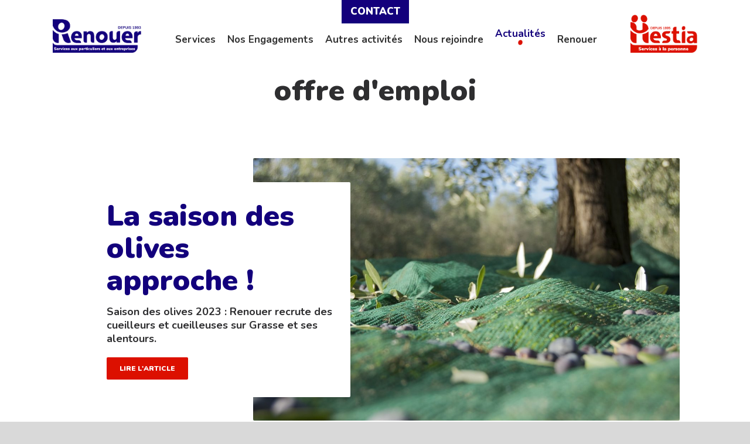

--- FILE ---
content_type: text/css
request_url: https://www.renouer.com/wp-content/themes/renouer/style.css?ver=1.0
body_size: 20389
content:
@charset "UTF-8";
/*
Theme Name: Renouer
Author: Raphaël Wittmann
Author URI: https://raphaelwittmann.net/
Version: 1.0
Text Domain: renouer
*/



/*
* Fonts
*/
body, input, select, textarea {
    font-family: 'Nunito', sans-serif;
}


/*
* Animations
*/
a, a img, input, a i,
.txt .blockOver1Link a .face2Wrapper p, 
.postInList .postThumbnailLink .postInListInfos { transition: all .2s ease-in-out; }


/*
* Structure
*/


.site { position: relative; background: #fff; color: #2e2e30; }

.site-content { padding: 50px 0; min-height: 300px; }

.main { margin: 0 auto; width: 90%; position: relative; max-width: 1100px; }
.site-content .main { max-width: 1040px; }

.txt > * { margin-left: auto; margin-right: auto; width: 90%; max-width: 1040px; }
.txt > .alignfull { width: 100%; max-width: none; }
.txt > .alignfull > .wp-block-group__inner-container { width: 90%; max-width: 1040px; margin-left: auto; margin-right: auto; }

/*** groupe renouer ***/
.page-id-13 .txt > * { max-width: 905px; }
.page-id-13 .txt > .alignfull { max-width: none; }
.page-id-13 .txt > .alignfull > .wp-block-group__inner-container { max-width: 905px; }


.txt.txtSmall > * { max-width: 740px; }

::-moz-placeholder { opacity: 1; font-weight: bold; }

/*
* General styles
*/
html { min-height: 100%;  }
body { background: #d9d9d9; color: #2e2e30; font-size: 18px; line-height: 1.22; overflow-x: hidden; -webkit-overflow-scrolling: touch; } 

img { max-width: 100%; height: auto; }

b, strong { font-weight: 900; }
em { font-style: italic; }

clearfix:before, .clearfix:after, .gallery:before, .gallery:after { clear: both; content: " "; display: table; }

.singleHeader { padding-top: 50px; }
.singleHeaderRow { padding-top: 5vw; }


/*
* Links
*/

a { color: inherit; text-decoration: none; }

button { outline: none; }

a.btn, .txt a.btn, .txt .wp-block-button__link, button, input[type="submit"], span.btn, .txt .wp-block-buttons a { background: #dc1000; color: #fff; border: 2px solid #dc1000; border-radius: 2px; padding: 10px 20px; display: inline-block; font-size: 17px; font-weight: 900; line-height: 1.2; text-transform: uppercase; -webkit-appearance: none; cursor: pointer; text-decoration: none;  }
a.btn:hover, .txt a.btn:hover, .txt .wp-block-button__link:hover, button:hover, input[type="submit"]:hover, span.btn:hover { background: #13007c; border-color: #13007c; color: #fff; }
a.btn:focus, .txt a.btn:focus, .txt .wp-block-button__link:focus, button:focus, input[type="submit"]:focus { outline: 0; }

.txt a { text-decoration: underline; }
.txt a:hover { text-decoration: none; }



/*
* Header
*/
.site-header { background: #FFF; color: #333; position: relative; }
.site-branding { position: relative; }

.logoRenouer, .logoHestia { float: left; padding: 15px 0; }
.logoHestia { float: right; }
.logoRenouer img, .logoHestia img { height: 18vw; width: auto; }





.searchOpen { display: none; }

.contactBtnTop { position: absolute; z-index: 999; top: -10px; left: 0; width: 100%; text-align: center; display: none; }
.contactBtnTop a { background: #13007c; color: #fff; font-weight: 900; font-size: 17px; display: inline-block; padding: 10px 15px; text-transform: uppercase; }
.contactBtnTop a:hover { background: #dc1000; }
.contactBtnTop a:active { background: #4ab9c4; }


/*
* menu
*/
.menuWrapper { width: 100%; clear: both; display: none; padding: 25px 0; background: #FFF; position: fixed; z-index: 9999; left: 0; width: 100%; top: calc(18vw + 60px); height: calc(100vh - 18vw - 60px); overflow-y: scroll; }



.main-menu li a { display: inline-block; padding: 10px 25px; font-size: 20px; font-weight: 900; }
.main-menu > li a:hover { color: #13007c; }

.main-menu > li.current_page_item a, .main-menu > li.current_page_parent a { color: #13007c; }
.main-menu > li.current_page_item a:before, .main-menu > li.current_page_parent a:before { content: ''; display: inline-block; width: 8px; height: 10px; background: transparent url(assets/img/puce-red.png) no-repeat 0 0; background-size: 8px auto; margin-right: 6px; }

.main-menu > li { position: relative; }
.main-menu > li ul { display: none; position: absolute; top: 100%; left: 25px; z-index: 99999; background: #13007c; color: #fff; border-radius: 2px; padding: 5px 0 10px; }
.main-menu > li ul a { font-size: 17px; padding: 7px 25px; }
.main-menu > li ul a:hover { color: rgba(255, 255, 255, 0.9); }

.main-menu > li.current_page_item li a, .main-menu > li.current_page_parent li a { color: #fff; }
.main-menu > li.current_page_item li a:before, .main-menu > li.current_page_parent li a:before { display: none; }
.main-menu > li.current_page_parent li.current_page_item a:before { display: none; display: inline-block; }

.main-menu > li > ul > li a {  }

.main-menu li.menu-item-has-children.opened > a { position: relative; color: #13007c; }
.main-menu li.menu-item-has-children.opened > a:after { content: ''; display: block; position: absolute; z-index: 999; bottom: 3px; left: 50%; margin-left: -3px; border: 4px; width: 0; height: 0; border-left: 4px solid transparent; border-right: 4px solid transparent; border-top: 4px solid #13007c;}
    

/*
* Mobile Navigation
*/

html.menuOpened { overflow: hidden; }
.mobileMenuSelector { clear: both; }

a.menuOpen  { cursor: pointer; transition-timing-function: linear; transition-duration: .15s; transition-property: opacity,filter; width: 30px; margin: 0 auto; display: block; }
.menuOpen  strong { display: inline-block; position: relative; width: 30px; height: 26px; }
.menuOpen  i, .menuOpen  i:before, .menuOpen  i:after { display: block; background-color: #2e2e30; height: 2px; width: 30px; position: absolute; z-index: 99; left: 0; }
.menuOpen  i { transition: none; top: 50%;  }
.menuOpen  i:before { transition: none; content:''; top: -7px;  }
.menuOpen  i:after { transition: none; content:''; bottom: -7px;  }

.menuOpen.opened i {  }
.menuOpen.opened i:before { top: 0; opacity: 0;  }
.menuOpen.opened i:after { bottom: 0;  }


/*** animation burger menu ***/
.menuOpen i { transition-duration: 0.075s; transition-timing-function: cubic-bezier(0.55, 0.055, 0.675, 0.19);  }
.menuOpen i::before { transition: top 0.075s 0.12s ease, opacity 0.075s ease; }
.menuOpen i::after { transition: bottom 0.075s 0.12s ease, transform 0.075s cubic-bezier(0.55, 0.055, 0.675, 0.19); }
.menuOpen.opened i { transform: rotate(45deg); transition-delay: 0.12s; transition-timing-function: cubic-bezier(0.215, 0.61, 0.355, 1); }
.menuOpen.opened i::before { transition: top 0.075s ease, opacity 0.075s 0.12s ease; }
.menuOpen.opened i::after { transform: rotate(-90deg); transition: bottom 0.075s ease, transform 0.075s cubic-bezier(0.215, 0.61, 0.355, 1); }

/*
* Search
*/

.searchFormWrapper { display: none; background: #d9d9d9; color: #13007c; box-shadow: inset 0 0 50px rgba(0,0,0,0.1); }


/*
* Search form
*/



.searchFormContainer { padding: 70px 0 70px; max-width: 660px; margin: 0 auto; }
.searchFormContainer.searchFormWide { max-width: none; padding-top: 0; padding-bottom: 40px; }
.searchFormContainer form { position: relative; }
.searchFormContainer .search-field { border: 1px solid #ccc; color: #ccc; background: #fff; border-radius: 10px; padding: 15px 40px 15px 20px; }
.searchFormContainer .search-submit { position: absolute; z-index: 2; right: 0px; top: 5px; background: transparent; color: #ccc; border: 0; font-size: 22px; padding-right: 15px;  }


.searchLinksWrapper { text-align: center; text-transform: uppercase; font-size: 13px; color: #ccc;  }
.searchLinksWrapper .searchLinksTitle { font-weight: bold;  }
.searchLinksWrapper ul { margin-top: 10px; }
.searchLinksWrapper ul li { display: inline-block; margin: 5px 10px; font-size: 11px; }
.searchLinksWrapper ul li a { color: #ccc; }
.searchLinksWrapper ul li a:hover { color: #9a9a9a; }

.searchNoResults { text-align: center; padding: 100px 0 120px; }




/*
* Footer
*/

.site-footer { font-size: 14px; padding: 15px 0 45px; background: #d9d9d9; color: #2e2e30; text-align: center;  }

.site-footer .main { position: relative; }
.site-footer a:hover { color: #13007c; }
.footerLeft a, .footerLeft address { display: block; margin-bottom: 0; }
.footerRight a { display: block; margin-bottom: 5px; }
.footerRight a i { display: inline-block; width: 30px; line-height: 26px; border: 2px solid #2e2e30; border-radius: 100%; }
.footerRight a:hover i { border-color: #13007c; }

.back2top { position: fixed; z-index: 100; right: 50%; bottom: 10px; margin-right: -15px; display: none; width: 30px; opacity: 1; }
.back2top:hover { opacity: 0.9; }
.back2top.displayed { display: block; opacity: 1;  }

/*
* Headings
*/
h1, h2, h3, h4, h5, h6 { hyphens: manual; line-height: 1; font-weight: 900;  }

h1 span, h2 span, h3 span { display: block; color: #ccc; }

h1 {font-size: 1.6em;  }
h2 { font-size: 1.6em;  }
h3 { font-size: 1.3em; }
h4 { font-size: 1.1em; }
h5 { font-size: 22px; line-height: 1.2;}
h6 { font-size: 1em;  }

h2 a.btn { font-size: 11px; padding: 5px 10px; position: relative; top: -5px; }

.txt h1, .txt h2, .txt h3, .txt h4, .txt h5 { margin-bottom: 22px; }
/*
* Textes elements
*/

.txt { font-weight: 600; }

.txt ul {  list-style: none; margin-bottom: 22px; }
.txt ol {  list-style: decimal; padding-left: 20px; margin-bottom: 22px;}
.txt li {  padding-left: 13px; margin-bottom: 10px; }

.txt ul li {  position: relative; }
.txt ul li:before { content: ''; display: inline-block; width: 8px; height: 10px; background: transparent url(assets/img/puce-red.png) no-repeat 0 0; background-size: 8px auto; position: absolute; z-index: 1; top: 7px; left: -3px; }
.txt .has-red-color ul li:before { background-image: url(assets/img/puce-blue.png); }

.txt p { margin-bottom: 22px; }
.txt p:last-child, .txt li:last-child { margin-bottom: 0; }


.txtSmall { line-height: 1.7; }
.txtSmall p { margin-bottom: 30.6px; }

.txt img { border-radius: 2px; }

/*** images ***/
.lazyload,
.lazyloading { opacity: 0; min-height: 100px; }
.lazyloaded { opacity: 1; transition: opacity 300ms; }




/*
* Post in List
*/

.postInList {   }



.postInList .postThumbnailWrapper { background: #efefef; border-radius: 2px; margin: 20px 0 0px; }
.postInList .postThumbnailLink img { display: block; object-fit: cover; width: 100%; border-radius: 2px; }
.postInList .postThumbnailLink:hover img { }

.postInList .postTitle { font-size: 30px; font-weight: 900; line-height: 1.1; margin-bottom: 0; color: #13007c; margin-bottom: 15px;  }
.postInListInfosWrapper { background: #fff; padding: 20px 20px 0 0; position: relative; z-index: 2; top: -60px; width: 85%; }

.postInList:nth-child(even) .postInListInfosWrapper { margin-left: 15%; padding-left: 20px; padding-right: 0; text-align: right; }

.postInListInfos { }
.postInList span.btn { font-size: 12px; margin-top: 20px; }


.listOfPosts {  margin-bottom: 100px;  }
.postInList .postExcerpt { font-size: 1em; line-height: 1.3; }









/*
* Navigation
*/
.navigation.pagination { margin-top: 0px; text-align: center; padding-bottom: 0px; font-weight: 900; }
.navigation.pagination .screen-reader-text { display: none; }

.navigation.pagination .page-numbers { display: inline-block;  padding: 10px 2px;  font-size: 16px; line-height: 1; border: 0;   }
.navigation.pagination .page-numbers.current { color: #dc1000; }
.navigation.pagination a.page-numbers  { color: #2e2e30; }
.navigation.pagination a.page-numbers:hover  { color: #13007c; }
.navigation.pagination a.page-numbers.next, .navigation.pagination a.page-numbers.prev {  }

.navigation.pagination .nav-links > *:before { content: ''; display: inline-block; width: 8px; height: 10px; background: transparent url(assets/img/puce.png) no-repeat 0 0; background-size: 8px auto; margin-right: 8px; }
.navigation.pagination .page-numbers.current:before { background-image: url(assets/img/puce-red.png); }
.navigation.pagination .nav-links > *:first-child:before { display: none; }



/*
* General Content
*/


.pageContent { padding-bottom: 100px; }


.pageHeader, .postHeader { text-align: center; padding: 20px 20px 20px;   }



.btnWrapper, .txt .btnWrapper { margin: 15px 0; }

.greySection { background: #efefef; padding: 50px 0; margin: 50px 0 0; }

.page-template-page-accueil .pageHeader h1 {  }
.page-template-page-accueil .pageHeaderExcerpt { margin-top: 0; }


.social-share { text-align: center; padding-top: 50px; }
.social-share h6 { text-transform: uppercase; color: #13007c; margin-bottom: 10px; }
.social-share li { display: inline-block; font-size: 30px; margin: 0 3px; }
.social-share li a { color: #13007c; }
.social-share li a:hover { color: #dc1000; }

.commentsSection { padding: 50px 0; }

.screen-reader-text { display: none; }

/*
* Page
*/


/*
* Single post
*/

.txt .singlePostTitle { color: #13007c; margin-top: 50px; margin-bottom: 50px; }





/*** Embed Content ***/
.postDate { color: #ccc; font-size: 0.8em; margin-top: 3rem; }

.singleFooter { text-align: center; }
.singleFooter .dateWrapper { color: #9a9a9a; font-size: 0.9em; }
.singleFooter .btnWrapper .btn { font-size: 0.9em; text-transform: none; }

.wp-block-embed-wordpress iframe, .wp-block-embed iframe { width: 100%; }
iframe .wp-embed-share { display: none; }
iframe { display: block; }

.scrolloff {
  pointer-events: none;
}



/*** postFooter ***/

.postFooterCategories { padding: 25px 0 15px; text-align: center;  }
.postFooterCategories a { display: inline-block; background: #fff; padding: 10px 15px; border-radius: 2px; margin: 4px 6px 4px 0; color: #9a9a9a; font-size: 0.9em;  }

.postFooterCategories a:hover { background: #afafaf; color: #fff; }




/*** native gutenberg blocks style ***/

.wp-block-group.has-background { padding: 50px 5vw; }

.wp-block-quote { border: 0; padding-left: 0; color: #f2036e; font-style: normal; font-weight: bold; font-size: 1.2em; }
.wp-block-quote cite { color: #ccc; }

.wp-block-pullquote { border-top: 2px solid #e5e5e5; border-bottom: 2px solid #e5e5e5; color: #afafaf;  }
.wp-block-pullquote cite { color: #ccc; }
.wp-block-pullquote p { font-size: 22px; line-height: 1.6; font-style: italic; }

.wp-block-button__link { }

.txt .wp-block-gallery { padding: 0; margin: 1em 0; }
.txt p +  .wp-block-gallery { margin-top: 50px; }
.txt .wp-block-gallery .blocks-gallery-item { overflow: hidden; }
.txt .wp-block-gallery figcaption { bottom: -100px; opacity: 0; }
.txt .wp-block-gallery:hover figcaption { bottom: 0; opacity: 1; }

.txt .wp-block-gallery .blocks-gallery-image figure,
.txt .wp-block-gallery .blocks-gallery-item figure { overflow: hidden; border-radius: 2px; position: relative; z-index: 1; }


/*
* 404
*/

.errorHeader { text-align: center; margin: 50px 0 30px; }
.errorContent { text-align: center; margin: 0 auto 40px; max-width: 300px; }
.searchFormContainer.searchFormError { text-align: center; margin-top: 0; padding-top: 0;}
.searchFormContainer .description { margin-bottom: 25px; }


/*
* Formulaires
*/

.wpcf7-form .formFields { background: #fff; padding: 5px 30px 30px; margin: 50px 0 25px; border-radius: 2px; }

input[type="text"], input[type="email"], input[type="tel"], select, textarea, .btn.dropdown-toggle { width: 100%; border: 0; border-bottom: 1px solid #2e2e30; background: #fff; padding: 7px 0px; border-radius: 0; font-size: 16px; line-height: 1; color: #2e2e30; box-shadow: none; outline: none; margin: 10px 0; text-transform: none; }
textarea { height: 100px; }
input[type="text"]:hover, input[type="email"]:hover, textarea:hover {  }
input[type="text"]:focus, input[type="email"]:focus, input[type="tel"]:focus, select:focus, textarea:focus { border-color: #13007c; background: #fff; color: #13007c; outline: none; }



.contactSectionWrapper.wp-block-group.has-background { padding-bottom: 20px; padding-top: 70px; }
.contactSectionWrapper .ajax-loader { display: none!important; } 

.contactSectionWrapper .btnWrapper { text-align: right; }
.contactSectionWrapper .btnWrapper input[type="submit"]:hover { background: #fff; border-color: #fff; color: #dc1000; }

.formFooter .legal { font-size: 11px; padding-top: 15px; }
.formFooter .btnWrapper { float: right;  margin-left: 10px; }

div.wpcf7-response-output { margin: 30px 0 0; border: 0; background: #dc1000; color: #fff; padding: 30px; }
span.wpcf7-not-valid-tip { color: #dc1000; }

/*
* Content colors
*/

.has-blue-background-color { background: #13007c; }
.has-light-blue-background-color { background: #4ab9c4; }
.has-pink-background-color { background: #f85872; }
.has-green-background-color { background: #79c241; }
.has-orange-background-color { background: #fe4611; }
.has-red-background-color { background: #dc1000; }
.has-yellow-background-color { background: #edb222; }
.has-grey-background-color { background: #2e2e30; }
.has-light-grey-background-color { background: #d9d9d9; }

.has-blue-color { color: #13007c; }
.has-light-blue-color { color: #4ab9c4; }
.has-pink-color { color: #f85872; }
.has-green-color { color: #79c241; }
.has-orange-color { color: #fe4611; }
.has-red-color { color: #dc1000; }
.has-yellow-color { color: #edb222; }
.has-grey-color { color: #2e2e30; }
.has-light-grey-color { color: #d9d9d9; }
.has-white-color { color: #ffffff; }


/*
* Home
*/
.homeTopSection {}
.slideshow { background: #fff url(assets/img/home-bg.png) no-repeat 0 0; background-size: 100% auto; margin-top: 25px; }



/*
*  Service - content
*/

.serviceLogo { max-width: 310px; margin-bottom: 30px; }

.serviceTopBlock { margin-bottom: -30px; }
.serviceTopTextes { position: relative; top: -100px; border-radius: 2px; }
.serviceTopTextes h1 { width: 80%; background: #fff; padding: 20px 20px 20px 0; }
.serviceTopTextes p { margin-left: 20%; }

.servicePourquiBlock.has-background { padding: 50px 50px; position: relative; z-index: 2; }

.servicePourquiBlock h3 { font-size: 50px; position: relative; margin-bottom: 20px; font-weight: 900; padding-top: 5px; }
.servicePourquiBlock h3 em { font-style: normal; font-size: 140px; position: absolute; right: -10px; top: -15px; z-index: 10; }
.servicePourquiBlock h3, .servicePourquiBlock p { max-width: 195px; margin-left: auto; margin-right: auto; padding-right: 35px; }

.serviceIcon { max-width: 190px; margin-left: auto; margin-right: auto; }
.servicePourquiLeft { position: relative; z-index: 2; }
.servicePourquiLeft:after { content: ''; display: block; width: 100vw; height: 100px; background: #2e2e30; position: absolute; left: -5vw; bottom: 0; z-index: 0; }

.serviceExemples.has-grey-background-color { width: 100vw; position: relative; left: -5vw; padding: 50px 5vw;}
.serviceExemples h4 { font-size: 30px; margin-bottom: 35px; }
.txt .serviceExemples ul li { margin-bottom: 22px; }

.servicesListWrapper { text-align: center;  }
.servicesListWrapper h3 { font-size: 54px; color: #13007c; font-weight: 900; }
.servicesList { margin: 50px 0 0; }
.servicesList a { display: block; margin-bottom: 35px; }
.servicesList a img { display: block; max-width: 62%; margin: 0 auto; }

.serviceTextBlock { line-height: 1.7; }
.serviceTextBlock p { margin-bottom: 30.6px; }
.serviceTextBlock h2 { font-size: 24px; }



/*
*  Groupe renouer
*/

.groupeMembresSousTitre { margin-bottom: 35px; }

.colonnesTopRenouer { margin-bottom: 70px; }


.greySectionGroupWrapper.wp-block-group { padding-top: 80px; }
.blueSectionGroupWrapper.wp-block-group { padding-top: 120px; }


.people { margin-bottom: 80px; }
.people .wp-block-image { position: relative; display: table; max-width: 150px; }
.people .wp-block-image:after { content: ''; position: absolute; z-index: 0; width: 150px; background: #dc1000; left: 14px; top: 14px; height: 180px; border-radius: 2px; }
.people .wp-block-image img { max-width: 150px; position: relative; display: block; z-index: 1; }

.people .wp-block-group { margin-top: 40px; }
.people .wp-block-group h5 { font-size: 24px; margin-bottom: 7px; }
.people .wp-block-group h6 { font-size: 20px; margin-bottom: 2px; }
.people .wp-block-group { font-size: 15px; }



.groupeBlanc { background: #fff; padding: 30px; margin-bottom: 15px; border-radius: 2px;}
.groupeBlanc .wp-block-buttons { margin-top: 50px; margin-bottom: 15px; }

.titreImageGroupe { margin-bottom: 50px; clear: both; }

.titreImageGroupe em { display: block; font-style: normal; }
.titreImageGroupe strong { display: block; margin-bottom: 10px; }
.titreImageGroupe figure {  width: 35%; max-width: 126px; position: relative; top: -5px; }

.iconGroupeDesktop { display: none; }

.whiteBlock { padding-top: 20px; padding-bottom: 95px; }
.whiteBlock h2 { margin-top: 50px; }

--- FILE ---
content_type: text/css
request_url: https://www.renouer.com/wp-content/themes/renouer/assets/css/media-responsive.css?ver=1.0
body_size: 9428
content:


@media (min-width: 280px) {

   .logoRenouer img, .logoHestia img { height: 55px; }
   .menuWrapper { top: calc(55px + 60px); height: calc(100vh - 105px); }
}



@media (min-width: 600px) {
    
    .mobileMenuSelector { position: absolute; z-index: 99; top: 35px; left: 50%; margin-left: -25px; width: 50px; }

    /*** Service - content ***/
    .servicePourquiLeft { display: flex; flex-direction: column-reverse; justify-content: flex-end; }
    .servicePourquiLeft:after { display: none; }
    .serviceIcon { margin-top: 50px; max-width: 235px; }
    .servicePourquiBlock.has-background { width: 120%; border-radius: 2px; }
    .serviceExemples h4 { }
    
    .serviceExemples.has-grey-background-color { width: 100%; position: relative; left: 0; padding: 50px 13%; margin-top: 60px; border-radius: 2px; }
    
    /*** formulaires ***/
    .wpcf7-form .formFields { margin-top: 0; }
    
    /*** Groupe Renouer ***/
    .colonnesTopRenouer { padding-top: 120px; padding-bottom: 120px; }
    .colonnesTopRenouer .wp-block-column:not(:first-child) { margin-left: 70px; font-size: 22px; }
    
    .greySectionGroupWrapper.wp-block-group { padding-top: 100px; }
    .greySectionGroupWrapper .wp-block-columns { align-items: flex-start; }
    .greySectionGroupWrapper .imgGroupeRenouer { margin-bottom: 0; }
    .imgGroupeRenouer img { object-fit: cover; width: 100%; height: 400px; }
    
    .txt .groupeMembresSousTitre { margin-bottom: 80px; margin-left: 80px; max-width: 730px; }
    
}


@media (min-width: 760px) {




    /*** headings ***/
    h1, .txt .postTitle { font-size: 50px; }
    h2 { font-size: 50px; }
    h3 { font-size: 40px; }
    h4 { font-size: 33px; }
  
    
    .pageHeaderExcerpt { font-size: 1.3em; }
    
    /*** Footer ***/
    .footerRight a { display: inline-block; }
    .footerRight li { display: inline-block; margin-right: 5px; }
    .footerRight li:after { content: ''; display: inline-block; width: 6px; height: 7px; background: transparent url(../img/puce.png) no-repeat 0 0; background-size: 6px auto; margin-left: 7px; }
    .footerRight li:last-child:after { display: none; }
    
    /*** Mobile menu ***/
    .mobileMenuContentWrapper a { padding-left: 5%; padding-right: 5%; }

    /*** navigation ***/
    .navigation.pagination a.page-numbers.next, .navigation.pagination a.page-numbers.prev { display: inline-block; } 
    
    /*** listsOfPosts ***/


    /*** single post header ***/
    .singleHeaderRow { padding-top: 50px; }
    
    
    .txt .temoignage .people p { margin-top: 0px; }
   
    /*** Groupe Renouer ***/
    .groupeBlanc { margin-bottom: 70px; }
    .greySectionGroupWrapper .wp-block-column:not(:first-child) { margin-left: 70px; }
    
    .iconGroupeDesktop { display: block; max-width: 450px; width: 50%; float: right; margin-left: 30px; margin-bottom: 30px; margin-top: 26px; }
    .iconGroupeMobile { display: none; } 
   
    .whiteBlock { padding-top: 120px; padding-bottom: 140px; padding-left: 80px; }
    .whiteBlock h2 { margin-bottom: 44px; position: relative; left: -80px; }
    
    
    
    /*** service ***/
    .servicesList { display: flex; }
    .servicesList a img { max-width: 100%; }
    .servicesList a { padding: 0 0 5px; }
    .servicesList a:hover { padding: 5px 0 0; }
    
    .serviceTopBlock { margin-bottom: -150px; }
    .serviceTopBlock figure { display: block; }
    .serviceTopBlock img { margin-left: 10%; max-width: 90%; width: 90%; }
    .serviceTopTextes { width: 56%; padding: 30px 30px 30px 0; background: #fff; top: -250px; }
    .serviceTopTextes h1 { font-size: 48px; width: 100%; padding: 0; }
    .serviceTopTextes p { margin-left: 0; }

}




@media (min-width: 1002px) { /*** 992px ***/


    .site-content { padding-bottom: 150px; }
    
    /*** header ***/
    
    .site-branding { padding-top: 10px; }
    .logoRenouer img, .logoHestia img { height: 65px; }
    


    /*** Menu ***/
    .mobileMenuSelector { display: none; }
    .menuWrapper  { display: block!important; width: auto; clear: none; padding-bottom: 0; position: static; top: auto; left: auto; height: auto; background: transparent; text-align: center; overflow: visible; }
    
    .main-menu { display: flex; align-items: flex-end; justify-content: center; }
    .main-menu li { display: inline-block;  padding: 0 10px; position: relative; }
    .main-menu li a { padding: 10px 0 0; background: transparent; font-size: 17px; line-height: 30px; }
    
    .main-menu .contactMenuItem { display: none; }
    .contactBtnTop { display: block; }
    
    .main-menu li > a {  padding-left: 0px; padding-right: 0px; font-weight: 600; font-size: 14px; position: relative; padding-top: 18px; }


    
    .main-menu li.menu-item-has-children > a { position: relative;  }
    .main-menu li.menu-item-has-children > a > i { background: transparent; color: inherit; width: auto; line-height: 1; float: none; padding-left: 5px; }
    .main-menu li { border: 0; }
    .main-menu > li > ul { position: absolute; left: 0; top: calc(100% + 10px); z-index: 9999;  overflow: hidden; text-align: left; width: 335px; }
    .main-menu li.menu-item-has-children.opened > a::after { bottom: -3px; }
    .main-menu li.current_page_parent.menu-item-has-children.opened > a::after { bottom: -13px; display: none; }
    .main-menu li.menu-item-has-children.opened > a::before {  }
    .main-menu > li > ul li { display: block; }
    .main-menu > li > ul a { color: #fff;  }
    

    
    
    .main-menu > li.current_page_item > a,  .main-menu > li.current-menu-ancestor > a, .main-menu > li.current-menu-parent > a, .main-menu > li.current_page_parent > a, .main-menu > li.current_page_ancestor > a { position: relative; top: -10px; }
    .main-menu > li.current_page_item > a:before,  .main-menu > li.current-menu-ancestor > a:before, .main-menu > li.current-menu-parent > a:before, .main-menu > li.current_page_parent > a:before, .main-menu > li.current_page_ancestor > a:before { position: absolute; top: 90%; z-index: 9999; left: 50%; margin-left: -4px; margin-right: 0; }
    
    
    .searchOpen {  }

    /*** Footer ***/
    .footerLeft a, .footerLeft address { display: inline-block; margin-left: 20px; }
    .footerLeft a:first-child { margin-left: 0; }
    
   

    /*** general ***/

    
    
    /*** single ***/
  

    
    /*** listsOfPosts ***/
    .postInList { margin-bottom: 80px; }
    .postThumbnailLink { position: relative; display: block; }
    .postInListInfosWrapper { position: absolute; z-index: 2; top: 0; left: 0; width: 40%; height: 100%; background: transparent; padding: 0; display: flex; align-items: center; }
    .postInList:nth-child(even) .postInListInfosWrapper { left: auto; right: 0; }
    .postInList .postInListInfos { background: #fff; padding: 30px; padding-left: 0; position: relative; left: 15%; border-radius: 2px; }
    .postInList:nth-child(even) .postInListInfos { padding-left: 30px; padding-right: 30px; margin-left: 0; left: auto; right: 15%; }
    
    .postInList .postThumbnailLink:hover .postInListInfos { left: 12%; }
    .postInList:nth-child(even) .postThumbnailLink:hover .postInListInfos { left: auto; right: 12%; }
    .postInList .postThumbnailLink:hover span.btn { border-color: #13007c; background: #fff; color: #13007c; }
    .postInList .postThumbnailLink:active span.btn, .postInList .postThumbnailLink span.btn:hover { border-color: #dc1000; background: #fff; color: #dc1000; }
    
    .postInList .postThumbnailWrapper { margin-left: 30%; }
    .postInList:nth-child(even) .postThumbnailWrapper { margin-right: 30%; margin-left: 0; }
    
    
    
    /*** Groupe renouer ***/
   .people > .wp-block-group__inner-container { display: flex; }
   .people > .wp-block-group__inner-container .wp-block-group { margin-left: 50px; margin-top: 0;   }
   

    
    /*** home ***/
   
    .homeTopSection { padding-top: 90px; padding-bottom: 80px; }
    .homeTopSection h1 { padding-top: 15px; font-size: 60px; margin-bottom: 105px; }
  
    .contactHomeSectionWrapper.contactSectionWrapper.wp-block-group.has-background { padding-top: 100px; padding-bottom: 65px; } 
    .contactHomeSectionWrapper h2 { font-size: 37px; }
        
    /*** Contact ***/
    .contactSectionWrapper.wp-block-group.has-background { padding-top: 125px; padding-bottom: 50px; }
    .contactSectionWrapper .wp-block-column:not(:first-child) { margin-left: 70px; }
    
    /*** Service - content ***/
    .serviceExemples h4 { font-size: 50px; }
    .servicePourquiBlock h3, .servicePourquiBlock p { max-width: none; }
    .servicePourquiBlock h3 { font-size: 70px; }
    .servicePourquiBlock h3 em { font-size: 238px; top: -48px; }
    .servicePourquiBlock p { font-size: 22px; min-height: 52px; }
    
    body .serviceTextBlock.wp-block-group.has-background { padding-bottom: 90px; padding-top: 110px; font-size: 22px; }
    .serviceTextBlock h2 { font-size: 40px; margin-bottom: 50px; }
    .serviceTextBlock .wp-block-column:not(:first-child){ margin-left: 150px; }

    .serviceTopBlock { margin-bottom: -200px; }
    .serviceTopTextes {  top: -310px;}
    .serviceLogo { margin-bottom: 40px; }
    
    .servicesListWrapper { padding-top: 100px; }
}



@media (min-width: 1170px) { 
    
    /*** Footer ***/
    .site-footer { font-size: 12px; line-height: 26px; padding: 15px 0 5px; }
    .footerLeft { float: left; }
    .footerRight { float: right; }
    .back2top { bottom: 50%; right: 40px; }
    
    
    
    .main-menu li a { font-size: 17px; }
    
    
    
    
}

--- FILE ---
content_type: text/javascript
request_url: https://www.renouer.com/wp-content/themes/renouer/assets/js/navigation.js?ver=1.1
body_size: 3480
content:
(function( $ ) {


        
        
        /*** anti scroll on iframe ***/
        $('iframe').each( function(){ 
            $(this).parent().addClass('iframeWrapper');
            $(this).addClass('scrolloff');
        });
        
        $('.iframeWrapper').on("mouseup",function(){               
            $(this).children('iframe').addClass('scrolloff');
        });

        $('.iframeWrapper').on("mousedown",function(){             
            $(this).children('iframe').removeClass('scrolloff');
        });

        $('.iframeWrapper > iframe').mouseleave(function () {        
            $(this).addClass('scrolloff');                   
        });
        
        
        /*** scroll on click ***/
        
        $('.back2top').click( function(){
              var h = $(this).attr('href');
             
              $("html, body").animate({ 
                  scrollTop: $(h).offset().top
              }, 500);


              return false;
        });
        
        /*** Affichage bouton haut de page page  ***/

        var offset    = 200;
        var speed    = 350;
        var duration = 500;
        
        $(window).scroll(function(){
            if ($(this).scrollTop() < offset) {
                             $('.back2top') .fadeOut(duration);
            } else {
                             $('.back2top') .fadeIn(duration);
            }
        });
              

        
       
        /*** Toggle menu ***/
        
        $('.menuOpen').click(function(){
            $('.menuWrapper').fadeToggle(100);
            $(this).toggleClass('opened');
            $('html').toggleClass('menuOpened');
            return false;
        });
        
       
        
        /*** Dropdown menu ***/
        
        $('.menu-item-has-children > a').click(function(){
            var toBeOpen = 0;
            if( ! $(this).parents('li').hasClass('opened') ) { toBeOpen = 1; }
            $('.menu-item-has-children.opened').removeClass('opened').find('ul').fadeOut(100);
            if( toBeOpen === 1){
                $(this).parents('li').toggleClass('opened').find('ul').fadeToggle(100);
            }
            return false;
        });
    
        
       
       /*** home slideshow ***/
       $('.slideshow .wp-block-group__inner-container').slick({
            autoplay: true,
            slidesToShow: 1,
            dots: false,
            speed: 750,
            autoplaySpeed: 3500,
            easing: 'easeInOutQuad',
            slidesToScroll: 1,
            swipeToSlide: 1,
            adaptiveHeight: false,
            fade: true,
            arrows: false,
            pauseOnHover: false,
            pauseOnFocus: false
    });
    
    
    /**** select box / bootstrat-select.js ****/
    $('.selectpicker, form select').selectpicker({
        style: 'btn-info',
        size: 4
    });
    
    
    /*** groupe renouer ***/
    if( $(window).width() >= 600) {    
        

        
        $('.greySectionGroupWrapper').imagesLoaded( function(){

                $('.page-id-13 .greySectionGroupWrapper .wp-block-column .imgGroupeRenouer img').each(function(){
                console.log("cc " +  $(this).parents('.wp-block-columns').height() +  ' oo ' + $(this).parents('.wp-block-column').height() ) ;
                $(this).hide();
                $(this).height( $(this).parents('.wp-block-columns').height() - $(this).parents('.wp-block-column').height() - 70 );
                $(this).fadeIn(200);
            });

        });
        
        
        
    }

})( jQuery );
